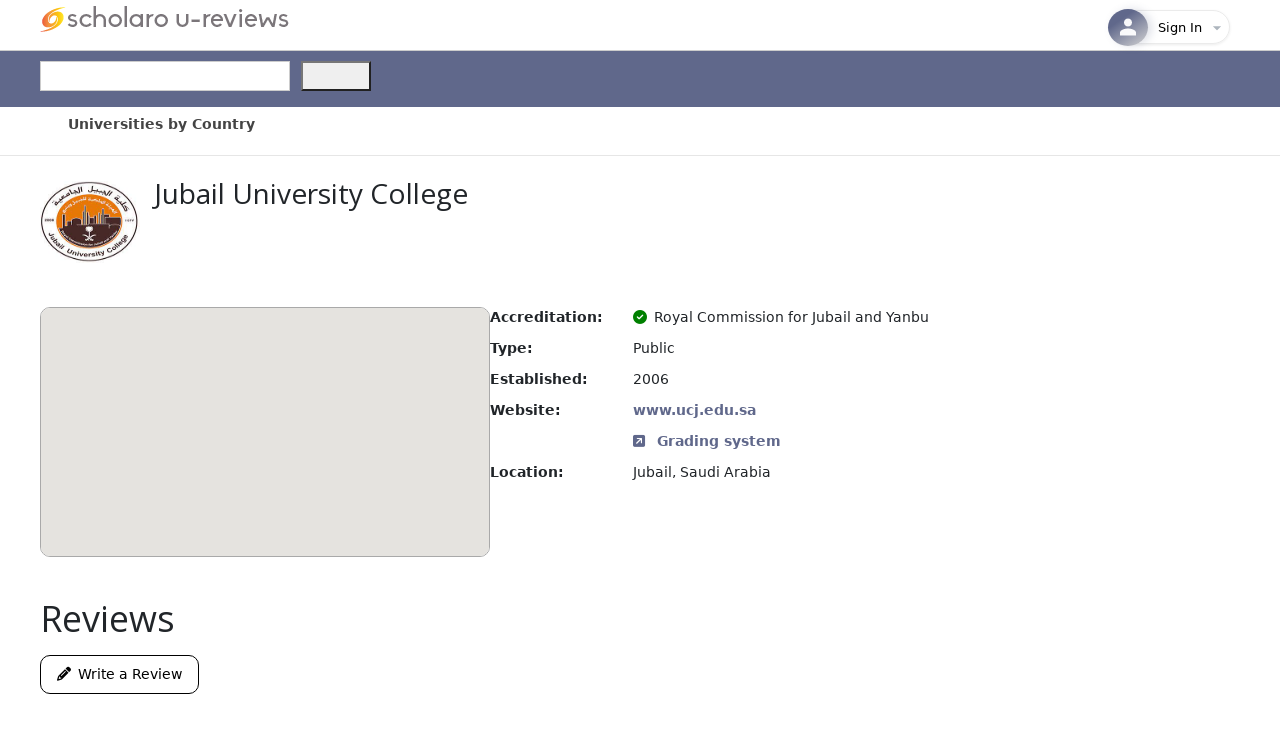

--- FILE ---
content_type: text/html; charset=utf-8
request_url: https://www.scholaro.com/u/Jubail-University-College-28597
body_size: 49293
content:
<!DOCTYPE html>
<html>
<head>
    <title>Jubail University College</title>
    <meta name="viewport" content="width=device-width, initial-scale=1.0">
    <!-- Google Tag Manager -->
    <script>
        (function (w, d, s, l, i) {
            w[l] = w[l] || []; w[l].push({
                'gtm.start':
                    new Date().getTime(), event: 'gtm.js'
            }); var f = d.getElementsByTagName(s)[0],
                j = d.createElement(s), dl = l != 'dataLayer' ? '&l=' + l : ''; j.async = true; j.src =
                    'https://www.googletagmanager.com/gtm.js?id=' + i + dl; f.parentNode.insertBefore(j, f);
        })(window, document, 'script', 'dataLayer', 'GTM-5MZDSSSN');</script>
    <!-- End Google Tag Manager -->
    <link href='/u/Images/favicon.ico' rel="shortcut icon" type="image/vnd.microsoft.icon" />
    <link href="/u/css/site.css" rel="stylesheet" />
    <link href="/u/css/stylesheet.css" rel="stylesheet" />
    <link href="https://fonts.googleapis.com/css?family=Lato:400,600,700&display=swap" rel="stylesheet" type="text/css" />
    <link href="https://fonts.googleapis.com/css?family=Open+Sans:300,400,600&display=swap" rel="stylesheet" type="text/css" />
    <script src="https://kit.fontawesome.com/041a6fce1d.js"></script>
    <link href="https://cdn.jsdelivr.net/npm/bootstrap@5.3.0-alpha1/dist/css/bootstrap.min.css" rel="stylesheet" integrity="sha384-GLhlTQ8iRABdZLl6O3oVMWSktQOp6b7In1Zl3/Jr59b6EGGoI1aFkw7cmDA6j6gD" crossorigin="anonymous">
    <link rel="stylesheet" href="https://kendo.cdn.telerik.com/themes/7.2.0/default/default-main.css" />
    <script src="https://code.jquery.com/jquery-3.7.0.min.js"></script>

    <script src="https://cdnjs.cloudflare.com/ajax/libs/raty/3.1.1/jquery.raty.min.js"></script>

    <script src="https://kendo.cdn.telerik.com/2025.4.1111/js/kendo.licensing.cmn.chunk.min.js"></script>
    <script src="https://kendo.cdn.telerik.com/2025.4.1111/js/kendo.licensing.min.js"></script>
    <script src="https://kendo.cdn.telerik.com/2025.4.1111/js/kendo.core.min.js"></script>
    <script src="https://kendo.cdn.telerik.com/2025.4.1111/js/kendo.userevents.min.js"></script>
    <script src="https://kendo.cdn.telerik.com/2025.4.1111/js/kendo.draganddrop.min.js"></script>
    <script src="https://kendo.cdn.telerik.com/2025.4.1111/js/kendo.popup.min.js"></script>
    <script src="https://kendo.cdn.telerik.com/2025.4.1111/js/kendo.html.base.min.js"></script>
    <script src="https://kendo.cdn.telerik.com/2025.4.1111/js/kendo.html.icon.min.js"></script>
    <script src="https://kendo.cdn.telerik.com/2025.4.1111/js/kendo.svg-icons.cmn.chunk.min.js"></script>
    <script src="https://kendo.cdn.telerik.com/2025.4.1111/js/kendo.icons.min.js"></script>
    <script src="https://kendo.cdn.telerik.com/2025.4.1111/js/kendo.html.button.min.js"></script>
    <script src="https://kendo.cdn.telerik.com/2025.4.1111/js/kendo.badge.min.js"></script>
    <script src="https://kendo.cdn.telerik.com/2025.4.1111/js/kendo.button.min.js"></script>
    <script src="https://kendo.cdn.telerik.com/2025.4.1111/js/kendo.actionsheet.view.min.js"></script>
    <script src="https://kendo.cdn.telerik.com/2025.4.1111/js/kendo.actionsheet.min.js"></script>
    <script src="https://kendo.cdn.telerik.com/2025.4.1111/js/kendo.data.min.js"></script>
    <script src="https://kendo.cdn.telerik.com/2025.4.1111/js/kendo.floatinglabel.min.js"></script>
    <script src="https://kendo.cdn.telerik.com/2025.4.1111/js/kendo.label.min.js"></script>
    <script src="https://kendo.cdn.telerik.com/2025.4.1111/js/kendo.dropdowns-loader.chunk.min.js"></script>
    <script src="https://kendo.cdn.telerik.com/2025.4.1111/js/kendo.list.min.js"></script>
    <script src="https://kendo.cdn.telerik.com/2025.4.1111/js/kendo.prefix-suffix-containers.chunk.min.js"></script>
    <script src="https://kendo.cdn.telerik.com/2025.4.1111/js/kendo.autocomplete.min.js"></script>
    <script src="https://kendo.cdn.telerik.com/2025.4.1111/js/kendo.togglebutton.min.js"></script>
    <script src="https://kendo.cdn.telerik.com/2025.4.1111/js/kendo.buttongroup.min.js"></script>
    <script src="https://kendo.cdn.telerik.com/2025.4.1111/js/kendo.selectable.min.js"></script>
    <script src="https://kendo.cdn.telerik.com/2025.4.1111/js/kendo.calendar.min.js"></script>
    <script src="https://kendo.cdn.telerik.com/2025.4.1111/js/kendo.toggleinputbase.min.js"></script>
    <script src="https://kendo.cdn.telerik.com/2025.4.1111/js/kendo.html.input.min.js"></script>
    <script src="https://kendo.cdn.telerik.com/2025.4.1111/js/kendo.checkbox.min.js"></script>
    <script src="https://kendo.cdn.telerik.com/2025.4.1111/js/kendo.date-math.cmn.chunk.min.js"></script>
    <script src="https://kendo.cdn.telerik.com/2025.4.1111/js/kendo.dateinputs-common.cmn.chunk.min.js"></script>
    <script src="https://kendo.cdn.telerik.com/2025.4.1111/js/kendo.dateinput.min.js"></script>
    <script src="https://kendo.cdn.telerik.com/2025.4.1111/js/kendo.datepicker.min.js"></script>
    <script src="https://kendo.cdn.telerik.com/2025.4.1111/js/kendo.timepicker.min.js"></script>
    <script src="https://kendo.cdn.telerik.com/2025.4.1111/js/kendo.datetimepicker.min.js"></script>
    <script src="https://kendo.cdn.telerik.com/2025.4.1111/js/kendo.dropdownlist.min.js"></script>
    <script src="https://kendo.cdn.telerik.com/2025.4.1111/js/kendo.expansionpanel.min.js"></script>
    <script src="https://kendo.cdn.telerik.com/2025.4.1111/js/kendo.numerictextbox.min.js"></script>
    <script src="https://kendo.cdn.telerik.com/2025.4.1111/js/kendo.validator.min.js"></script>
    <script src="https://kendo.cdn.telerik.com/2025.4.1111/js/kendo.binder.min.js"></script>
    <script src="https://kendo.cdn.telerik.com/2025.4.1111/js/kendo.combobox.min.js"></script>
    <script src="https://kendo.cdn.telerik.com/2025.4.1111/js/kendo.html.chip.min.js"></script>
    <script src="https://kendo.cdn.telerik.com/2025.4.1111/js/kendo.html.chiplist.min.js"></script>
    <script src="https://kendo.cdn.telerik.com/2025.4.1111/js/kendo.multiselect.min.js"></script>
    <script src="https://kendo.cdn.telerik.com/2025.4.1111/js/kendo.editable.min.js"></script>
    <script src="https://kendo.cdn.telerik.com/2025.4.1111/js/kendo.form.min.js"></script>
    <script src="https://kendo.cdn.telerik.com/2025.4.1111/js/kendo.window.min.js"></script>
    <script src="https://kendo.cdn.telerik.com/2025.4.1111/js/kendo.textbox.min.js"></script>
    <script src="https://kendo.cdn.telerik.com/2025.4.1111/js/kendo.filtermenu.min.js"></script>
    <script src="https://kendo.cdn.telerik.com/2025.4.1111/js/kendo.sortable.min.js"></script>
    <script src="https://kendo.cdn.telerik.com/2025.4.1111/js/kendo.tabstrip.min.js"></script>
    <script src="https://kendo.cdn.telerik.com/2025.4.1111/js/kendo.data.odata.min.js"></script>
    <script src="https://kendo.cdn.telerik.com/2025.4.1111/js/kendo.menu.min.js"></script>
    <script src="https://kendo.cdn.telerik.com/2025.4.1111/js/kendo.columnmenu.min.js"></script>
    <script src="https://kendo.cdn.telerik.com/2025.4.1111/js/kendo.pager.min.js"></script>
    <script src="https://kendo.cdn.telerik.com/2025.4.1111/js/kendo.reorderable.min.js"></script>
    <script src="https://kendo.cdn.telerik.com/2025.4.1111/js/kendo.resizable.min.js"></script>
    <script src="https://kendo.cdn.telerik.com/2025.4.1111/js/kendo.columnsorter.min.js"></script>
    <script src="https://kendo.cdn.telerik.com/2025.4.1111/js/kendo.button.menu.min.js"></script>
    <script src="https://kendo.cdn.telerik.com/2025.4.1111/js/kendo.splitbutton.min.js"></script>
    <script src="https://kendo.cdn.telerik.com/2025.4.1111/js/kendo.dropdownbutton.min.js"></script>
    <script src="https://kendo.cdn.telerik.com/2025.4.1111/js/kendo.toolbar.min.js"></script>
    <script src="https://kendo.cdn.telerik.com/2025.4.1111/js/kendo.loader.min.js"></script>
    <script src="https://kendo.cdn.telerik.com/2025.4.1111/js/kendo.html.loadercontainer.min.js"></script>
    <script src="https://kendo.cdn.telerik.com/2025.4.1111/js/kendo.textarea.min.js"></script>
    <script src="https://kendo.cdn.telerik.com/2025.4.1111/js/kendo.panelbar.min.js"></script>
    <script src="https://kendo.cdn.telerik.com/2025.4.1111/js/kendo.floatingactionbutton.min.js"></script>
    <script src="https://kendo.cdn.telerik.com/2025.4.1111/js/kendo.skeletoncontainer.min.js"></script>
    <script src="https://kendo.cdn.telerik.com/2025.4.1111/js/kendo.webspeech-common.cmn.chunk.min.js"></script>
    <script src="https://kendo.cdn.telerik.com/2025.4.1111/js/kendo.speechtotextbutton.min.js"></script>
    <script src="https://kendo.cdn.telerik.com/2025.4.1111/js/kendo.aiprompt.min.js"></script>
    <script src="https://kendo.cdn.telerik.com/2025.4.1111/js/kendo.loaderContainer.chunk.min.js"></script>
    <script src="https://kendo.cdn.telerik.com/2025.4.1111/js/kendo.grid.min.js"></script>
    <script src="https://kendo.cdn.telerik.com/2025.4.1111/js/kendo.inputgroupbase.min.js"></script>
    <script src="https://kendo.cdn.telerik.com/2025.4.1111/js/kendo.multicolumncombobox.min.js"></script>
    <script src="https://kendo.cdn.telerik.com/2025.4.1111/js/kendo.radiobutton.min.js"></script>
    <script src="https://kendo.cdn.telerik.com/2025.4.1111/js/kendo.radiogroup.min.js"></script>
    <script src="https://kendo.cdn.telerik.com/2025.4.1111/js/kendo.switch.min.js"></script>
    <script src="https://kendo.cdn.telerik.com/2025.4.1111/js/kendo.tilelayout.min.js"></script>
    <script src="https://kendo.cdn.telerik.com/2025.4.1111/js/kendo.progressbar.min.js"></script>
    <script src="https://kendo.cdn.telerik.com/2025.4.1111/js/kendo.upload.min.js"></script>
    <script src="https://kendo.cdn.telerik.com/2025.4.1111/js/kendo.aspnetmvc.ready.min.js"></script>
    <script src="https://kendo.cdn.telerik.com/2025.4.1111/js/kendo.aspnetmvc.min.js"></script>

    <style type="text/css">
        a.k-link {
            color: #666;
        }

        a.k-button {
            text-decoration: none;
        }

        .k-menu .k-item > .k-link:hover {
            background-color: #ffe79c;
            text-decoration: none;
        }

        .k-menu .k-item > .k-link {
            /*color:#333;*/
            text-decoration: none;
        }

        .k-block, .k-widget {
            line-height: 170%;
        }

        .display-label,
        .editor-label,
        .display-field,
        .editor-field {
            margin: 10px 0 5px;
        }

        .k-menu-link {
            color: #444444 !important;
        }

        #sidebar {
            margin: 0;
            vertical-align: top;
        }

        @media (max-width: 1000px) {
            #sidebar {
                border-left: 1px solid #e5e5e5;
                /* show sidebar in container, demo only*/
                position: relative;
                bottom: 0;
            }

                #sidebar.k-rpanel-expanded {
                    width: 100%;
                    position: absolute;
                    top: 150px;
                }
        }

        .headerContentTop {
            margin-bottom: 6px;
        }

        .k-grid-header {
            padding: 0 !important;
        }

        .k-grid-content {
            overflow-y: auto;
        }

        .k-grid .k-grid-header .k-header .k-link {
            height: auto;
            font-weight: 600;
            color: #333;
        }

        .k-state-highlight {
            border: 1px solid #dedede;
            height: 40px;
        }

        .k-menu .menu-divider {
            pointer-events: none;
            cursor: default;
            padding: 0px 5px;
            opacity: 0.5;
        }

            .k-menu .menu-divider:hover {
                background: none;
            }

            .k-menu .menu-divider .k-link {
                padding: 0;
            }
    </style>


    
    <script type="application/ld+json"> {"@context":"https://schema.org","@type":"Review","itemReviewed":{"@type":"CollegeOrUniversity","@id":"https://www.scholaro.com/u/Jubail-University-College-28597","name":"Jubail University College","url":"https://www.scholaro.com/u/Jubail-University-College-28597","logo":"https://cdn.scholaro.com/logos/379310-167024-12022255143.jpg","alternateName":[],"foundingDate":"2006","description":null,"address":{"@type":"PostalAddress","streetAddress":"","addressLocality":null,"addressRegion":null,"postalCode":null,"addressCountry":"Saudi Arabia"},"telephone":null,"aggregateRating":null},"author":{"@type":"Person","name":"No reviews"},"reviewBody":"No reviews available","datePublished":"2026-01-26"} </script>

    <style type="text/css">
        div.k-tabstrip {
            background: none transparent;
            border-width: 0;
        }

            div.k-tabstrip .k-tabstrip-items {
                padding: 0;
                color: black;
            }

            div.k-tabstrip .k-content {
                margin: 0;
                border-width: 0;
                line-height: 0;
            }

        .k-grid {
            color: #444444;
        }

        .k-chart {
            font-size: 13px;
        }
    </style>

</head>
<body>
    <!-- Google Tag Manager (noscript) -->
    <noscript>
        <iframe src="https://www.googletagmanager.com/ns.html?id=GTM-5MZDSSSN"
                height="0" width="0" style="display:none;visibility:hidden"></iframe>
    </noscript>
    <!-- End Google Tag Manager (noscript) -->
    <div class="headerTop">
        <div class="headerContentTop">
            <a href='https://www.scholaro.com/u/'>
                <img id="new-logo" src='/u/images/scholaro-u-reviews.png' />
            </a>
            <div class="headerRight">
                
<div class="col-auto d-none d-md-flex text-end align-middle justify-end">
    <div class="ms-auto">
        

<div class="profile-container">
    <button class="profile-button" onclick="toggleProfileDropdown()" id="profileButton">
        <div class="profile-avatar">
                <svg width="24" height="24" viewBox="0 0 24 24" fill="none" xmlns="http://www.w3.org/2000/svg">
                    <path d="M12 11.5C14.21 11.5 16 9.71 16 7.5C16 5.29 14.21 3.5 12 3.5C9.79 3.5 8 5.29 8 7.5C8 9.71 9.79 11.5 12 11.5Z" fill="white" fill-opacity="0.95" />
                    <path d="M12 13.5C9.33 13.5 4 14.84 4 17.5V20.5H20V17.5C20 14.84 14.67 13.5 12 13.5Z" fill="white" fill-opacity="0.95" />
                </svg>
        </div>
        <div class="profile-info">
                <span class="profile-email">Sign In</span>
        </div>

        <div class="dropdown-arrow" id="dropdownArrow">
            <svg width="20" height="20" viewBox="0 0 24 24" fill="none" xmlns="http://www.w3.org/2000/svg">
                <path d="M7 10l5 5 5-5z" fill="currentColor" />
            </svg>
        </div>
    </button>

    <div class="profile-dropdown" id="profileDropdown" style="display: none;">
        <div class="dropdown-backdrop"></div>
        <div class="dropdown-content">
                <div class="dropdown-header">
                    <div class="user-avatar-large">
                        <svg width="26" height="26" viewBox="0 0 24 24" fill="none" style="stroke: #60688b;stroke-width: 1.5px;" xmlns="http://www.w3.org/2000/svg">
                            <path d="M12 11.5C14.21 11.5 16 9.71 16 7.5C16 5.29 14.21 3.5 12 3.5C9.79 3.5 8 5.29 8 7.5C8 9.71 9.79 11.5 12 11.5Z" fill="transparent" fill-opacity="0.95" />
                            <path d="M12 13.5C9.33 13.5 4 14.84 4 17.5V20.5H20V17.5C20 14.84 14.67 13.5 12 13.5Z" fill="transparent" fill-opacity="0.95" />
                        </svg>
                    </div>
                    <div class="user-info">
                        <div class="user-name">Guest User</div>
                        <div class="user-email">Sign into your account</div>
                    </div>
                </div>
                <div class="dropdown-section">
                    <a href="/Login" class="dropdown-item modern login-link">
                        <div class="item-icon-container edit">
                            <svg class="item-icon" width="16" height="16" viewBox="0 0 24 24" fill="none">
                                <path d="M11 7L9.6 8.4l2.6 2.6H2v2h10.2l-2.6 2.6L11 17l5-5-5-5zm9 12h-8v2h8c1.1 0 2-.9 2-2V5c0-1.1-.9-2-2-2h-8v2h8v14z" fill="currentColor" />
                            </svg>
                        </div>
                        <div class="item-content">
                            <span class="item-title">Sign In</span>
                        </div>
                    </a>

                    <a href="/Login?register=true" class="dropdown-item modern register-link">
                        <div class="item-icon-container security">
                            <svg class="item-icon" width="16" height="16" viewBox="0 0 24 24" fill="none">
                                <path d="M15 12c2.21 0 4-1.79 4-4s-1.79-4-4-4-4 1.79-4 4 1.79 4 4 4zm-9-2V7H4v3H1v2h3v3h2v-3h3v-2H6zm9 4c-2.67 0-8 1.34-8 4v2h16v-2c0-2.66-5.33-4-8-4z" fill="currentColor" />
                            </svg>
                        </div>
                        <div class="item-content">
                            <span class="item-title">Create Account</span>
                        </div>
                    </a>
                </div>
                <div class="dropdown-section">
                    <a href="/contact-us" class="dropdown-item modern">
                        <div class="item-icon-container help">
                            <svg class="item-icon" width="16" height="16" viewBox="0 0 24 24" fill="none">
                                <path d="M12 2C6.48 2 2 6.48 2 12s4.48 10 10 10 10-4.48 10-10S17.52 2 12 2zm1 17h-2v-2h2v2zm2.07-7.75l-.9.92C13.45 12.9 13 13.5 13 15h-2v-.5c0-1.1.45-2.1 1.17-2.83l1.24-1.26c.37-.36.59-.86.59-1.41 0-1.1-.9-2-2-2s-2 .9-2 2H8c0-2.21 1.79-4 4-4s4 1.79 4 4c0 .88-.36 1.68-.93 2.25z" fill="currentColor" />
                            </svg>
                        </div>
                        <div class="item-content">
                            <span class="item-title">Help &amp; Contact</span>
                        </div>
                    </a>
                </div>
        </div>
    </div>
</div>


    </div>
</div>

<link href="/u/_content/ScholaroWeb/css/profile-dropdown.css?v=Bgm89RouI5RtbEyp0cK2_JdqewllEzkvJ0cErR4IhaI" rel="stylesheet" />
<script src="/u/_content/ScholaroWeb/js/profile-dropdown.js?v=c9v-XkL4EPE6hKnt37OeDc32qXSvgD_YFT8vMctk9oY"></script>

            </div><div style="clear:both;"></div>
        </div>
    </div>
    <div id="header">
        <div class="headerContent">
            <div style="float:left;">
                <!-- Form's action must be the results page's URL -->
                    <form id="searchForm" method="get" action="/u/Jubail-University-College-28597/Search">

                    <div id="search" class="col-auto">
                        <input id="searchBox" placeholder="" autocomplete="off" class="searchBox k-input k-textbox k-input-solid k-input-md k-rounded-md me-2" type="text" style="width:250px;" name="q" />
                        <button id="searchButton" name="searchButton" style="height:30px;width:70px;" type="submit"></button><script>(typeof KendoLicensing === 'object' && KendoLicensing.setScriptKey('[base64]'));window._wrappersMetadata = Object.freeze({"name":"@progress/kendo-ui","productCode":"UIASPCORE","productName":"Telerik UI for ASP.NET Core","version":"2025.4.1111","licensingDocsUrl":"https://www.telerik.com/aspnet-core-ui/documentation/installation/activating-your-license/setting-up-your-license"});kendo.syncReady(function(){jQuery("#searchButton").kendoButton({"icon":"search"});});</script>
                    </div>
                </form>
            </div>
        </div>
    </div>
    <div class="menuWrapper">
        <div class="contentMenu">
            <ul class="k-menu k-header k-reset" id="Menu" style="background-color:#fff;"><li class="k-item"><a class="k-link k-menu-link" href="/u/Countries"><span class="k-menu-link-text">Universities by Country</span></a></li></ul><script>kendo.syncReady(function(){jQuery("#Menu").kendoMenu({"direction":"bottom"});});</script>

        </div>
    </div>
    


<div class="container mb-5 u-wrapper" style="min-height: 600px;">
    


<link href="/u/css/reviews.css" rel="stylesheet" />


<style>
    .header-section{
        margin-top: 15px;
        display: flex;
        justify-content: left;
        gap: 20px;
        margin-bottom:30px;
    }
</style>


<meta name="description" content="Read reviews and ratings for Jubail University College. Discover student opinions about Jubail University College and its programs.">

<div>
    <div class="header-section mt-4">

            <img alt="Jubail University College logo" src="https://cdn.scholaro.com/logos/379310-167024-12022255143.jpg" onerror="this.style.display='none'; this.nextElementSibling.style.display='flex';" 
            height="100" class="pe-3 pb-3 pt-1 float-start" />

        <div class="header-name">
            <h2 style="margin-bottom: 0px;padding-bottom: 3px;padding-right: 10px;">
                <span>Jubail University College</span>
            </h2>

        </div>
    </div>
</div>


<script type="text/javascript">
    $('#star').raty({
        path: '/u/images/Raty',
        score: 0,
        hints: ['1 star', '2 stars', '3 stars', '4 stars', '5 stars'],
        noRatedMsg: 'Not rated yet!',
        readOnly: true
    });
          
    function handleImageError(img) {
        img.style.display = 'none';
        document.querySelector('.header-name').style.display = 'block';        
    }

</script>


<div class="university-details-section">
    <div id="map_canvas" class="map-view"></div>
    <article>
        <dl class="university-details">

                <dt>Accreditation:</dt>
                <dd>
                    <i class="fa fa-circle-check me-2" style="color: green; "></i>Royal Commission for Jubail and Yanbu
                </dd>                 

                <dt>Type:</dt>
                <dd>Public</dd>

                <dt>Established:</dt>
                <dd>
                    <time datetime="2006">2006</time>
                </dd>

                <dt>Website:</dt>
                <dd>
                    <a href="http://www.ucj.edu.sa/" target="_blank" rel="noopener noreferrer">
                        www.ucj.edu.sa
                    </a>
                </dd>
             <br />
             <dd>
                <a href='/db/Countries/Saudi-Arabia/Grading-System/Jubail-University-College-28597'>
                    <i class="fa-solid fa-square-arrow-up-right me-2"></i>
                    Grading system
                </a>
              </dd>

                <dt>Location:</dt>
                    <span>Jubail, Saudi Arabia</span>

            

        </dl>

    </article>

</div>




<script type="text/javascript">
    function initMap() {

        let address = '';
        const universityName = 'Jubail University College';
        const mapContainer = document.getElementById("map_canvas");

        if ('' !== '' || '' !== '') {
            const city = '' || '';
            address = `${city}, Saudi Arabia`;
        }
        else if ('' !== '') {
            address = `${universityName}, , Saudi Arabia`;
        }
        else if ('Jubail, Saudi Arabia' !== '') {
            address = `${universityName}, Jubail, Saudi Arabia`;
        }

        if (address) {
            const map = new google.maps.Map(mapContainer, {
                zoom: 6,
                mapTypeId: google.maps.MapTypeId.ROADMAP
            });
            const geocoder = new google.maps.Geocoder();
            geocoder.geocode({ address: address }, (results, status) => {
                if (status === "OK" && results[0]) {
                    map.setCenter(results[0].geometry.location);
                    new google.maps.Marker({
                        map: map,
                        position: results[0].geometry.location,
                        title: universityName
                    });
                } else {
                    console.error('Geocode was not successful for the following reason: ' + status);
                    displayErrorMessage(mapContainer, 'Unable to locate the address');
                }
            });
        }
        else {
                mapContainer.innerHTML = '<div style="display: flex; justify-content: center; align-items: center; height: 100%; background-color: #f0f0f0;border-radius: 10px;">' +
                    '<p style="font-size: 18px; color: #666;">Map location not available</p>' +
                    '</div>';
        }
         
    }
</script>
<script async defer src="https://maps.googleapis.com/maps/api/js?key=AIzaSyAPzDRWKjM6CRar98gfmMUHPuJ7CNgVw20&callback=initMap"></script>



<div class="summary-section">
    <h2 class="summary-reviews-title">Reviews</h2>
    <button type="button" class="create-review-btn" data-bs-toggle="modal" data-bs-target="#reviewModal">
        <i class="fa-solid fa-pencil"></i>&ensp;Write a Review
    </button>
    <div class="chart-container" id="chart"></div>
</div>

        <div class="no-reviews">Be the first to write a review.</div>
<div class="modal fade" id="reviewModal" tabindex="-1" aria-labelledby="reviewModalLabel" aria-hidden="true">
    <div class="modal-dialog modal-lg">
        <div class="modal-content"></div>
    </div>
</div>

<script src="https://cdn.jsdelivr.net/npm/bootstrap@5.1.3/dist/js/bootstrap.bundle.min.js"></script>

<script>

    const allReviewRatings = [];

    const data = [5, 4, 3, 2, 1].map(stars => ({
        stars,
        count: allReviewRatings.filter(r => r === stars).length
    }));

    const totalReviews = allReviewRatings.length;
    const averageRating = totalReviews > 0 
        ? (allReviewRatings.reduce((a, b) => a + b, 0) / totalReviews).toFixed(1)
        : "0.0";

    function createChart() {
        const chartElement = document.getElementById('chart');
        chartElement.innerHTML = '';

        // Create and append average rating
        const ratingContainer = document.createElement('div');
        ratingContainer.className = 'rating-container';
        chartElement.appendChild(ratingContainer);

        const averageElement = document.createElement('span');
        averageElement.className = 'average-rating';
        averageElement.textContent = averageRating;
        ratingContainer.appendChild(averageElement);

        const starsAndReviewContainer = document.createElement('div');
        starsAndReviewContainer.className = 'stars-and-review-container';
        ratingContainer.appendChild(starsAndReviewContainer);

        const starsContainer = document.createElement('div');
        starsContainer.className = 'stars-container';
        starsAndReviewContainer.appendChild(starsContainer);

        for (let i = 1; i <= 5; i++) {
            const star = document.createElement('span');
            star.className = 'star' + (i <= Math.round(averageRating) ? ' filled' : '');
            star.innerHTML = '★';
            starsContainer.appendChild(star);
        }

        // Add review count text
        const reviewCountText = document.createElement('div');
        reviewCountText.className = 'review-count-text';
        reviewCountText.textContent = totalReviews > 0 
            ? `Based on ${totalReviews} reviews`
            : 'No reviews yet';
        starsAndReviewContainer.appendChild(reviewCountText);

        // Create container for bars
        const barsContainer = document.createElement('div');
        barsContainer.className = 'bars-container';
        chartElement.appendChild(barsContainer);

        data.forEach(item => {
            const percentage = totalReviews > 0 ? (item.count / totalReviews) * 100 : 0;
            const ratingItem = document.createElement('div');
            ratingItem.className = 'rating-item';

            // Create star rating
            const starRating = document.createElement('div');
            starRating.className = 'star-rating';
            starRating.textContent = `${item.stars}`;
            const starIcon = document.createElement('span');
            starIcon.className = 'star-icon';
            starIcon.innerHTML = '★';

            starRating.appendChild(starIcon);
            ratingItem.appendChild(starRating);

            // Create bar
            const barContainer = document.createElement('div');
            barContainer.className = 'bar-container';
            const bar = document.createElement('div');
            bar.className = 'bar';
            bar.style.width = `${percentage}%`;
            barContainer.appendChild(bar);
            ratingItem.appendChild(barContainer);

            // Create count and percentage
            const countPercentage = document.createElement('div');
            countPercentage.className = 'count-percentage';
            countPercentage.textContent = totalReviews > 0 
                ? `${percentage.toFixed(1)}% (${item.count})`
                : '0.0% (0)';
            ratingItem.appendChild(countPercentage);
            barsContainer.appendChild(ratingItem);
        });
    }

     // Adding New review section
    var myModal = new bootstrap.Modal(document.getElementById('reviewModal'));
    document.querySelector('.create-review-btn').addEventListener('click', function () {
        myModal.show();
    });

    $('#reviewModal').on('show.bs.modal', function (e) {
        var modal = $(this);
        modal.find('.modal-content').load('/u/Reviews/_AddReview?id=28597', function () {
            initializeForm();
        });
    });

    function initializeForm() {
        var rating = $('#hiddenRating').val() || $('#newStarRating').data('score') || 0;
        initStarRating(rating);
        initFormSubmission();
    }

    function initStarRating(rating) {
        var isSelected = false;

        $('#newStarRating').raty({
            path: '/u/images/Raty',
            score: rating,
            size: 30,
            target: '#hint',
            targetKeep: true,
            hints: ['1 star', '2 stars', '3 stars', '4 stars', '5 stars'],
            click: function (score, evt) {
                $('#hiddenRating').val(score);
                isSelected = true;
                $('#hint').show();
            },
            mouseover: function (score, evt) {
                $('#hint').show();
            },
            mouseout: function () {
                var currentScore = parseInt($('#hiddenRating').val()) || 0;
                if (!isSelected) {
                    $('#hint').hide();
                } else {
                    $('#hint').show();
                }
            }
        });

        $('#hint').hide();
    }

    function initFormSubmission() {
        $('#reviewModal').off('submit', '#reviewForm').on('submit', '#reviewForm', function (e) {
            e.preventDefault();
            var form = $(this);
            $.ajax({
                url: '/u/Reviews/SubmitReview',
                type: 'Post',
                data: form.serialize(),
                beforeSend: function() {        
                    disablePostReviewButton();
                    },
                success: function (result) {
                    if (result.success) {
                        showResultsBanner("Success", "Your review has been submitted successfully!");
                        $('#reviewModal').modal('hide');
                        if (result.isAuthenticated) {
                            window.location.href = 'https://www.scholaro.com/u/Account/';
                        }
                        else {
                            window.location.href = 'https://www.scholaro.com/Login/Identity/Account/Register?returnUrl=%2Fu%2FAccount%2F';
                        } 
                    } 
                    else {
                        if (result.message === "Duplicate review") {
                            showResultsBanner("Warning", "Similar review already created, Sign in/Log On  to your account to make updates!");
                            resetPostReviewButton();
                        } 
                        else if (result.message === "Over limit review") {
                            showResultsBanner("Warning", "Sorry you are limited to no more than 5 reviews!");
                            resetPostReviewButton();
                        }
                        else {
                            $('#reviewModal .modal-content').html(result);
                            initializeForm();
                            showResultsBanner("Error", "There are missing fields in your review. Please check the form and try again!");
                        }
                    }
                },
                error: function () {
                    alert('An error occurred while submitting the review.');
                }
            });
        });
    }

    function showResultsBanner(result, message) {
        var banner = $('#validationBanner');
        $('#validationMessage').text(message);
        banner.show();

        if (result === "Success") {
            banner.removeClass('alert-warning');
            banner.removeClass('alert-danger');
            banner.addClass('alert-success');
        } 
        else if (result === "Warning") {
            banner.removeClass('alert-success');
            banner.removeClass('alert-danger');
            banner.addClass('alert-warning');
        } 
        else {
            banner.removeClass('alert-warning');
            banner.removeClass('alert-success');
            banner.addClass('alert-danger');
            setTimeout(function () { banner.hide(); }, 8000);
        }
    }

    function disablePostReviewButton() {
    var button = document.getElementById('addReviewPostBtn');
        if (button) {
            button.disabled = true;
            button.classList.add('k-state-disabled');
            button.innerHTML = 'Posting...'; 
        }
    }

    function resetPostReviewButton() {
        var button = document.getElementById('addReviewPostBtn');
        if (button) {
            button.disabled = true;
            button.classList.add('k-state-disabled');
            button.innerHTML = 'Post Review';
        }
    }

    // Create the chart on initial load
    createChart();

</script>

<script>

    if (document.getElementById('reviews')) {

        window.addEventListener('load', checkForRefresh);

        let reviewsContainer, sortDropdown, filterDropdown, dropdownHeader, filterCheckboxes, allCheckbox, sortDropdownIcon, searchInput;
        let debounceTimer;

        reviewsContainer = document.getElementById('reviews');
        filterDropdown = document.getElementById('filterDropdown');
        filterCheckboxes = filterDropdown.querySelectorAll('input[type="checkbox"]');
        dropdownHeader = document.getElementById('filter-dropdown-header');
        allCheckbox = filterDropdown.querySelector('input[value="all"]');
        sortDropdown = document.getElementById('sortDropdown');
        sortDropdownIcon = document.querySelector('.sort-dropdown-icon');
        searchInput = document.querySelector('.search');
        searchInput.addEventListener('input', debounceSearch);
        sortDropdown.addEventListener('change', applyFiltersAndSearch);

        initializeFilters();
        initializeToggleButtons();
        initializeRaty();
        updatePaginationInfo();

        dropdownHeader.addEventListener('click', function (event) {
            event.stopPropagation();
            filterDropdown.classList.toggle('active');
        });

        document.addEventListener('click', function (event) {
            if (!filterDropdown.contains(event.target)) {
                filterDropdown.classList.remove('active');
            }
        });

        sortDropdown.addEventListener('click', (event) => {
            event.preventDefault();
            sortDropdownIcon.classList.toggle('rotate-icon');
        });

        sortDropdown.addEventListener('blur', (event) => {
            if (!event.relatedTarget || !event.relatedTarget.closest('select')) {
                resetIcon();
            }
        });

        function rotateIcon() {
            sortDropdownIcon.classList.add('rotate-icon');
        }

        function resetIcon() {
            sortDropdownIcon.classList.remove('rotate-icon');
        }

        function updateDropdownHeader() {
            const headerText = dropdownHeader.querySelector('.header-text');
            if (headerText) {
                const selectedRatings = Array.from(filterCheckboxes).filter(cb => cb.checked && cb.value !== 'all').map(cb => cb.value);

                headerText.textContent = selectedRatings.length === 0 || selectedRatings.length === 5
                    ? 'All Reviews'
                    : `${selectedRatings.sort().join(', ')} Star${selectedRatings.length > 1 ? 's' : ''}`;
            }
        }

        function initializeFilters() {
            filterCheckboxes.forEach(function (checkbox) {
                checkbox.addEventListener('change', handleFilter);
            });

            const starRatings = document.querySelectorAll('.star-rating');
            starRatings.forEach(starRating => {
                starRating.addEventListener('click', handleStarRatingClick);
            });

        }

        function handleFilter(event) {
            const clickedCheckbox = event.target;
            const isAllCheckbox = clickedCheckbox.value === 'all';
            if (isAllCheckbox) {
                filterCheckboxes.forEach(cb => {
                    if (cb !== clickedCheckbox) {
                        cb.checked = clickedCheckbox.checked;
                    }
                });
            } else {
                const nonAllCheckboxes = Array.from(filterCheckboxes).filter(cb => cb.value !== 'all');
                const allIndividualChecked = nonAllCheckboxes.every(cb => cb.checked);
                allCheckbox.checked = allIndividualChecked;
            }

            updateDropdownHeader();
            applyFiltersAndSearch();
        }

        function handleStarRatingClick(event) {
            const rating = this.textContent.trim().split('★')[0];

            filterCheckboxes.forEach(cb => {
                if (cb.value === 'all') {
                    cb.checked = false;
                } else {
                    cb.checked = cb.value === rating;
                }
            });

            updateDropdownHeader();
            applyFiltersAndSearch();
        }

        function debounceSearch() {
            clearTimeout(debounceTimer);
            debounceTimer = setTimeout(() => {
                applyFiltersAndSearch();
            }, 800);
        }

        function initializeRaty() {
            if (typeof $ === 'undefined' || !$.fn.raty) {
                console.error('jQuery or Raty plugin not loaded');
                return;
            }

            $('[id^="star"]').each(function () {
                $(this).raty({
                    path: '/u/images/Raty',
                    score: function () {
                        return $(this).parent().data('rating');
                    },
                    readOnly: true,
                    hints: ['1 star', '2 stars', '3 stars', '4 stars', '5 stars']
                });
            });
        }

        function applyFiltersAndSearch() {
            if (!reviewsContainer || !sortDropdown || !searchInput) return;
            const checkedFilters = Array.from(filterCheckboxes).filter(cb => cb.checked && cb.value !== 'all').map(cb => cb.value);
            const sortOption = sortDropdown.value;
            const searchTerm = searchInput.value.trim();
            const universityId = 28597;
            schoolIdentifier = 'Jubail-University-College-' + universityId;
            const baseUrl = `${window.location.origin}/u/${encodeURIComponent(schoolIdentifier)}/`;
            const url = `${baseUrl}?id=${universityId}&sort=${sortOption}&page=1&ratings=${checkedFilters.join(',')}&search=${encodeURIComponent(searchTerm)}`;
            updateReviews(url).then(() => {
                history.pushState({}, '', url);
            });
        }

        function updateReviews(url) {
            $("#reviewResultsheaderSpan").text("Loading...");
            return fetch(url, {
                headers: { 'X-Requested-With': 'XMLHttpRequest' }
            })
                .then(response => response.text())
                .then(html => {
                    reviewsContainer.innerHTML = html;
                    initializeRaty();
                    initializeToggleButtons();
                    
                    updatePaginationInfo();

                });
        }

        function initializeToggleButtons() {
            document.querySelectorAll('.toggle-button').forEach(button => {
                button.addEventListener('click', handleToggleClick);
            });
        }

        function handleToggleClick() {
            const reviewItem = this.closest('.review-item');
            const clampedText = reviewItem.querySelector('.clamped-text');
            const isExpanded = clampedText.style.maxHeight;

            clampedText.style.webkitLineClamp = isExpanded ? '' : 'inherit';
            clampedText.style.maxHeight = isExpanded ? '' : '100%';
            this.innerHTML = isExpanded
                ? '<i class="fa-solid fa-angle-down"></i>&ensp;show more'
                : '<i class="fa-solid fa-angle-up"></i>&ensp;show less';
        }

        function updatePaginationInfo() {
            const currentPageSpan = document.getElementById('currentPageSpan');
            const currentPage = document.querySelector('.server-pagination a.active');
            if (currentPageSpan && currentPage) {
                currentPageSpan.textContent = currentPage.textContent;
            }
        }

        document.addEventListener('click', function (e) {
            if (!reviewsContainer) return;
            const paginationLink = e.target.closest('.server-pagination a');
            if (!paginationLink) return;

            e.preventDefault();
            const universityId = 28597;
            const schoolIdentifier = 'Jubail-University-College-' + universityId;
            const baseUrl = `${window.location.origin}/u/${encodeURIComponent(schoolIdentifier)}/?id=${universityId}&`;

            const clickedUrl = new URL(paginationLink.href);
            const newPage = clickedUrl.searchParams.get('page');

            // Get current parameters from the URL
            const currentParams = new URLSearchParams(window.location.search);
            const currentSort = currentParams.get('sort') || 'newest';
            const currentRatings = currentParams.get('ratings') || '';
            const currentSearch = currentParams.get('search') || '';

            // Create new URL with updated parameters
            const newUrl = new URL(baseUrl);
            newUrl.searchParams.set('sort', currentSort);
            newUrl.searchParams.set('page', newPage);
            newUrl.searchParams.set('ratings', currentRatings);
            newUrl.searchParams.set('search', currentSearch);

            updateReviews(newUrl.toString());
            history.pushState(null, '', newUrl.toString());
            reviewsContainer.scrollIntoView({ behavior: 'smooth', block: 'start' });
        });

        window.addEventListener('popstate', function () {
            updateReviews(window.location.href);
        });

        function checkForRefresh() {
            const navigation = performance.getEntriesByType("navigation")[0];
            if (navigation) {
                const navType = navigation.type;
                switch (navType) {
                    // case 'navigate':
                    case 'reload':
                        const newURL = '/u/Jubail-University-College-28597';
                        window.history.pushState({}, '', newURL);
                        break;
                    default:
                }
            } else {
                if (performance.navigation) {
                    switch (performance.navigation.type) {
                        // case 0:
                        case 1:
                            const newURL = '/u/Jubail-University-College-28597';
                            window.history.pushState({}, '', newURL);                            
                            break;
                        default:
                    }
                } else {
                    console.log('Performance API not supported');
                }
            }
        }

    }

</script>

</div>


     <footer id="footer" class="footer border-top border-bottom">
    </footer>
     <div style="text-align: center; padding: 10px;">
        <div style="text-align: center; padding: 10px; font-size: 12px;">
            <span>
                © 2026, Scholaro, Inc. All Rights
                Reserved. Your use of this service is subject to our <a href="/terms/?id=34">Terms of Service</a>
                and <a href="/privacy/">Privacy Policy</a>.
            </span>
        </div>
    </div>
    <script type="text/javascript">
        /* Create a configuration object */
        var ss360Config = {
            /* Your site id */
            siteId: "www.classbase.com",
            layout: {
                navigation: {
                    position: "top"
                },
                mobile: {
                    showUrl: true,
                    showImages: false
                },
                desktop: {
                    showUrl: true,
                    showImages: false
                }
            },
            suggestions: {
                showImages: false,
                highlight: true
            },
            style: {
                themeColor: "#404e60"
            },
            searchBox: {
                selector: "#searchBox",
                searchButton: '#searchButton'
            },
            results: {
                embedConfig: {
                    contentBlock: "#search-results",
                    url: "/db/Search"
                },
                highlightQueryTerms: true,
                moreResultsButton: "Show more results",
                searchQueryParamName: "q",
                moreResultsPagingSize: 10
            },
            contentGroups: {
                include: ['Colleges and Universities', 'Education Systems']
            }
        };
    </script>
    <script src="https://cdn.sitesearch360.com/v13/sitesearch360-v13.min.js" async></script>
</body>

</html>
